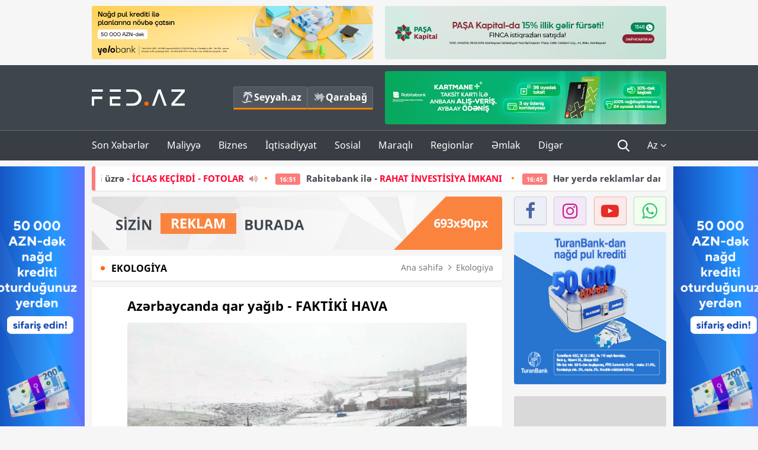

--- FILE ---
content_type: text/html; charset=UTF-8
request_url: https://fed.az/az/ekologiya/sahdaga-qar-yagib-faktiki-hava-135374
body_size: 15663
content:
<!DOCTYPE html>
<html lang="az-AZ">
<head>
    <base href="https://fed.az/" />
<meta charset="UTF-8">
<meta http-equiv="X-UA-Compatible" content="IE=edge">
<meta name="viewport" content="width=device-width, initial-scale=1">

<title>Azərbaycanda qar yağıb - FAKTİKİ HAVA - FED.az</title>
<link rel="shortcut icon" type="image/x-icon" href="https://fed.az/favicon/favicon-16x16.png">
<meta name="yandex-verification" content="c70cde575f689557" />
<meta name="msvalidate.01" content="837341677533DDB1320026F593948501" />
<meta name="author" content="FED.az">
<meta name="description" content="Fed.az (Finance, Economics, Development)"/>
<meta name="abstract" content="Azərbaycanda qar yağıb - FAKTİKİ HAVA - FED.az" />
<meta name="content-language" content="az" />
<meta name="content-language" content="az-AZ" />
<meta name="copyright" content="© 2026 FED.az - Bütün hüquqlar qorunur" />
<meta name="distribution" content="local" />
<meta name="robots" content="index, follow" />
<meta name="contact" content="info@fed.az" />
<meta name="keywords" content="hava, proqnoz"/>
<link rel="canonical" href="https://fed.az/az/ekologiya/sahdaga-qar-yagib-faktiki-hava-135374"/>
<meta property="fb:app_id" content="284574709710935" />
<meta property="og:locale" content="az_AZ" />
<meta property="og:type" content="article" />
<meta property="og:title" content="Azərbaycanda qar yağıb - FAKTİKİ HAVA - FED.az"/>
<meta property="og:description" content="Fed.az (Finance, Economics, Development)"/>
<meta property="og:url" content="https://fed.az/az/ekologiya/sahdaga-qar-yagib-faktiki-hava-135374"/>
<meta property="og:site_name" content="FED.az"/>
<meta property="article:tag" content="hava" />
<meta property="article:tag" content=" proqnoz" />
<meta property="article:section" content="Ekologiya" />
<meta property="article:published_time" content="2022-07-04T11:57:30+04:00" />
<meta property="article:modified_time" content="2022-07-04T12:05:03+04:00" />
<meta property="og:image" content="http://fed.az/upload/news/3452890.jpg"/>
<meta property="og:image:secure_url" content="http://fed.az/upload/news/3452890.jpg"/>
<meta property="og:image:alt" content="Azərbaycanda qar yağıb - FAKTİKİ HAVA - FED.az" />
<meta property="og:image:width" content="690"/>
<meta property="og:image:height" content="462"/>
<meta name="twitter:title" content="Azərbaycanda qar yağıb - FAKTİKİ HAVA - FED.az"/>
<meta name="twitter:description" content="Fed.az (Finance, Economics, Development)"/>
<meta name="twitter:card" content="summary_large_image" />
<meta name="twitter:image" content="http://fed.az/upload/news/3452890.jpg"/>

<link rel="dns-prefetch" href="https://cdnjs.cloudflare.com/"><link rel="dns-prefetch" href="https://ajax.googleapis.com/">
<link rel="apple-touch-icon" sizes="180x180" href="https://fed.az/favicon/apple-touch-icon.png">
<link rel="icon" type="image/png" sizes="32x32" href="https://fed.az/favicon/favicon-32x32.png">
<link rel="icon" type="image/png" sizes="16x16" href="https://fed.az/favicon/favicon-16x16.png">
<link rel="manifest" href="https://fed.az/favicon/site.webmanifest">
<link rel="mask-icon" href="https://fed.az/favicon/safari-pinned-tab.svg" color="#5bbad5">

<meta name="apple-mobile-web-app-title" content="FED.az">
<meta name="application-name" content="Fed.az - iqtisadi, biznes və maliyyə xəbərləri - FED.az">
<meta name="msapplication-TileColor" content="#d50000">
<meta name="theme-color" content="#ffffff">

<meta name="csrf-param" content="_csrf-fedaz">
<meta name="csrf-token" content="DW2LhLhfpJLqJS1AzM5k11-NC3GnD5JZUqts4R9Dd3BkGfHuwBbO-KlRWTWbihXiO-ZdXPR3vzEh5VqUKRUQKQ==">

<link href="/css/bootstrap.min.css" rel="stylesheet">
<link href="https://cdnjs.cloudflare.com/ajax/libs/font-awesome/4.7.0/css/font-awesome.min.css" rel="stylesheet">
<link href="/css/fonts.css" rel="stylesheet">
<link href="/css/style.css?v=345345" rel="stylesheet">
<link href="/css/add.css?v=5607768" rel="stylesheet">
<link href="/custom/css/add-custom.css?v=5467" rel="stylesheet">
<link href="/css/main.css?v=90" rel="stylesheet"></head>
<body>
<div class="top-block container">
    <div class="row">
        <div class="col-sm-6 web">
            <div class="hire-block h90"><a href="https://bit.ly/2V7zxGY" target="_blank" rel="nofollow"><img src="upload/banners/2526974.png" alt="Banner" /></a></div>        </div>
        <div class="col-sm-6 web">
            <div class="hire-block h90"><a href="https://onboarding.pashacapital.az/?utm_source=xeber-saytlari-banner&utm_medium=finca&utm_campaign=istiqraz" target="_blank" rel="nofollow"><img src="upload/banners/3656546.png" alt="Banner" /></a></div>        </div>
    </div>
</div>
<!--
<div class="top-block mobile">
    <div class="hire-block top-hire">
        <a href="#">
            REKLAM
        </a>
    </div>
</div>
--><header>
    <nav class="navbar nav-top navbar-default">
        <div class="container">
            <div class="row d-flex">
                <div class="col-sm-6">
                    <a href="/az" class="navbar-brand">
                        <img src="img/logo.svg" class="img-responsive loqo-veb-version" alt="Fed.az">
                    </a>
                    <div class="add_Block">
                        <a href="http://seyyah.az" target="_blank" class="web">
                            <button type="button" class="btn btn-external">
                                <i class="btn-palm"></i> Seyyah.az
                            </button>
                        </a>
                        <a href="https://fed.az/az/qarabag" target="_blank" class="web">
                            <button type="button" class="btn btn-external">
                                <i class="map"></i> Qarabağ                            </button>
                        </a>
                    </div>
                    <div class="mobile right-menu">
                        <a href="/az" class="navbar-brand logo__mobile">
                            <img src="img/logo.svg" class="img-responsive" alt="Fed.az" />
                        </a>
                        <button type="button" class="search transparent" data-toggle="modal"
                                data-target=".search-modal"></button>
                        <button type="button" class="toggled transparent"></button>
                    </div>
                </div>
                <div class="col-sm-6 web">
    <div class="hire-block h90"><a href="https://www.rabitabank.com/ferdi/kart-sifarisi-kartlar" target="_blank" rel="nofollow"><img src="upload/banners/1857654.png" alt="Banner" /></a></div></div>            </div>
        </div>
    </nav>
    <nav class="navbar nav-bottom navbar-default">
        <div class="container">
            <div class="mobile-menu">
                <ul class="nav navbar-nav"><li class="mobile menu-top">
                            <button type="button" class="transparent close-menu"></button>
                        </li><li class=" "><a href="/az/son-xeberler"  >Son Xəbərlər</a></li><li class="dropdown "><a href="/az/maliyye"  >Maliyyə</a><a href="/az/maliyye" class="dropdown-toggle web" data-toggle="dropdown" role="button" aria-haspopup="true" aria-expanded="false"></a><a class="dropdown-toggle mobile-rek" data-toggle="dropdown"><span class="fa fa-caret-right"></span></a><ul class="dropdown-menu"><li class=" "><a href="/az/fintex"  >FinTex</a></li><li class=" "><a href="/az/bank"  >Bank</a></li><li class=" "><a href="/az/qeyri-bank"  >Qeyri-Bank</a></li><li class=" "><a href="/az/sigorta"  >Sığorta</a></li><li class=" "><a href="/az/birja"  >Birja</a></li><li class=" "><a href="/az/renkinqler"  >Renkinqlər</a></li><li class=" "><a href="/az/telimler"  >Təlimlər</a></li></ul></li><li class="dropdown "><a href="/az/biznes"  >Biznes</a><a href="/az/biznes" class="dropdown-toggle web" data-toggle="dropdown" role="button" aria-haspopup="true" aria-expanded="false"></a><a class="dropdown-toggle mobile-rek" data-toggle="dropdown"><span class="fa fa-caret-right"></span></a><ul class="dropdown-menu"><li class=" "><a href="/az/investisiya"  >İnvestisiya</a></li><li class=" "><a href="/az/insaat-ve-emlak"  >İnşaat və əmlak</a></li><li class=" "><a href="/az/turizm"  >Turizm</a></li><li class=" "><a href="/az/avto"  >Avto</a></li><li class=" "><a href="/az/tenderler"  >Tenderlər</a></li><li class=" "><a href="/az/biznes-teklifler"  >Biznes təkliflər</a></li><li class=" "><a href="/az/vergiler"  >Vergilər</a></li><li class=" "><a href="/az/gomruk"  >Gömrük</a></li></ul></li><li class="dropdown "><a href="/az/iqtisadiyyat"  >İqtisadiyyat</a><a href="/az/iqtisadiyyat" class="dropdown-toggle web" data-toggle="dropdown" role="button" aria-haspopup="true" aria-expanded="false"></a><a class="dropdown-toggle mobile-rek" data-toggle="dropdown"><span class="fa fa-caret-right"></span></a><ul class="dropdown-menu"><li class=" "><a href="/az/senaye"  >Sənaye</a></li><li class=" "><a href="/az/energetika"  >Energetika</a></li><li class=" "><a href="/az/aqrar"  >Aqrar</a></li><li class=" "><a href="/az/neqliyyat"  >Nəqliyyat</a></li><li class=" "><a href="/az/makro"  >Makro</a></li><li class=" "><a href="/az/dovlet"  >Dövlət</a></li><li class=" "><a href="/az/ikt"  >İKT</a></li></ul></li><li class="dropdown "><a href="/az/sosial"  >Sosial</a><a href="/az/sosial" class="dropdown-toggle web" data-toggle="dropdown" role="button" aria-haspopup="true" aria-expanded="false"></a><a class="dropdown-toggle mobile-rek" data-toggle="dropdown"><span class="fa fa-caret-right"></span></a><ul class="dropdown-menu"><li class=" "><a href="/az/hadise"  >Hadisə</a></li><li class=" "><a href="/az/tehsil-ve-elm"  >Təhsil və elm</a></li><li class=" "><a href="/az/saglamliq"  >Sağlamlıq</a></li><li class=" "><a href="/az/idman"  >İdman</a></li><li class=" active"><a href="/az/ekologiya"  >Ekologiya</a></li></ul></li><li class="dropdown "><a href="/az/maraqli"  >Maraqlı</a><a href="/az/maraqli" class="dropdown-toggle web" data-toggle="dropdown" role="button" aria-haspopup="true" aria-expanded="false"></a><a class="dropdown-toggle mobile-rek" data-toggle="dropdown"><span class="fa fa-caret-right"></span></a><ul class="dropdown-menu"><li class=" "><a href="/az/lezzetli-yol-xeritesi"  >Ləzzətli yol xəritəsi</a></li><li class=" "><a href="/az/style"  >Style</a></li><li class=" "><a href="/az/status"  >Status</a></li><li class=" "><a href="/az/startaplar"  >Startaplar</a></li><li class=" "><a href="/az/vakansiyalar"  >Vakansiyalar</a></li><li class=" "><a href="/az/mehkemeler"  >Məhkəmələr</a></li><li class=" "><a href="/az/supermarket"  >Supermarket</a></li></ul></li><li class="dropdown "><a href="/az/regionlar"  >Regionlar</a><a href="/az/regionlar" class="dropdown-toggle web" data-toggle="dropdown" role="button" aria-haspopup="true" aria-expanded="false"></a><a class="dropdown-toggle mobile-rek" data-toggle="dropdown"><span class="fa fa-caret-right"></span></a><ul class="dropdown-menu"><li class=" "><a href="/az/abseron-iqtisadi-rayonu"  >Abşeron iqtisadi rayonu</a></li><li class=" "><a href="/az/aran-iqtisadi-rayonu"  >Aran iqtisadi rayonu</a></li><li class=" "><a href="/az/dagliq-sirvan-iqtisadi-rayonu"  >Dağlıq Şirvan iqtisadi rayonu</a></li><li class=" "><a href="/az/gence-qazax-iqtisadi-rayonu"  >Gəncə-Qazax iqtisadi rayonu</a></li><li class=" "><a href="/az/quba-xacmaz-iqtisadi-rayonu"  >Quba-Xaçmaz iqtisadi rayonu</a></li><li class=" "><a href="/az/lenkeran-iqtisadi-rayonu"  >Lənkəran iqtisadi rayonu</a></li><li class=" "><a href="/az/seki-zaqatala-iqtisadi-rayonu"  >Şəki-Zaqatala iqtisadi rayonu</a></li><li class=" "><a href="/az/yuxari-qarabag-iqtisadi-rayonu"  >Yuxarı Qarabağ iqtisadi rayonu</a></li><li class=" "><a href="/az/kelbecer-lacin-iqtisadi-rayonu"  >Kəlbəcər-Laçın iqtisadi rayonu</a></li><li class=" "><a href="/az/naxcivan-iqtisadi-rayonu"  >Naxçıvan iqtisadi rayonu</a></li></ul></li><li class="dropdown "><a href="/az/xaricde-emlak"  >Əmlak</a><a href="/az/xaricde-emlak" class="dropdown-toggle web" data-toggle="dropdown" role="button" aria-haspopup="true" aria-expanded="false"></a><a class="dropdown-toggle mobile-rek" data-toggle="dropdown"><span class="fa fa-caret-right"></span></a><ul class="dropdown-menu"><li class=" "><a href="/az/menzil-ve-villalar"  >Mənzil və villalar</a></li><li class=" "><a href="/az/kommersiya-obyektleri"  >Kommersiya obyektləri</a></li><li class=" "><a href="/az/torpaq-saheleri"  >Torpaq sahələri</a></li><li class=" "><a href="/az/turizm-obyektleri"  >Turizm obyektləri</a></li></ul></li><li class="dropdown "><a href="/az/diger"  >Digər</a><a href="/az/diger" class="dropdown-toggle web" data-toggle="dropdown" role="button" aria-haspopup="true" aria-expanded="false"></a><a class="dropdown-toggle mobile-rek" data-toggle="dropdown"><span class="fa fa-caret-right"></span></a><ul class="dropdown-menu"><li class=" "><a href="/az/statistika"  >Statistika</a></li><li class=" "><a href="/az/hesabatlar"  >Hesabatlar</a></li><li class=" "><a href="/az/huquq"  >Hüquq</a></li><li class=" "><a href="/az/biznes-tarixi"  >Biznes tarixi</a></li><li class=" "><a href="/az/kitabxana"  >Kitabxana</a></li><li class=" "><a href="/az/agili-sermaye"  >Ağılı sərmayə</a></li><li class=" "><a href="/az/qarabag"  >Qarabağ</a></li><li class=" "><a href="/az/boya-istehsalcilari"  >Boya istehsalçıları</a></li><li class=" "><a href="/az/mebel-istehsalcilari"  >Mebel istehsalçıları</a></li></ul></li></ul>            </div>
            <ul class="nav navbar-nav navbar-right">
                <ul class="social-icons mobile-rek social-icon__left">
                    <!-- <li>
                        <a href="az/arxiv">
                            <button type="button" class="btn btn-external newsArchive">
                                Xəbər arxivi <i class="fa fa-newspaper-o" aria-hidden="true"></i>
                            </button>
                        </a>
                        <a href="http://seyyah.az/" target="_blank">
                            <button type="button" class="btn btn-external newsArchive">
                                Seyyah.az <i class="btn-palm"></i>
                            </button>
                        </a>
                        <a href="https://fed.az/az/qarabag" target="_blank">
                            <button type="button" class="btn btn-external">
                                Qarabağ <i class="map"></i>
                            </button>
                        </a>
                    </li> -->
                    <li>
                        <a href="https://www.facebook.com/share/1FL4MfxJr6/" target="_blank" rel="nofollow" class="social-icon__block fb">
                            <i class="fa fa-facebook"></i>
                        </a> 
                    </li>
                    <li>
                        <a href="https://www.instagram.com/fed.az/" target="_blank" rel="nofollow" class="social-icon__block ig">
                            <i class="fa fa-instagram"></i>
                        </a> 
                    </li>
                    <li>
                        <a href="https://www.youtube.com/@fedazbusiness-financeporta5552" target="_blank" rel="nofollow" class="social-icon__block yt">
                            <i class="fa fa-youtube"></i>
                        </a> 
                    </li>
                    <li>
                        <a href="https://wa.me/+994702410010" target="_blank" rel="nofollow" class="social-icon__block wp">
                            <i class="fa fa-whatsapp"></i>
                        </a> 
                    </li>
                </ul>
                <li class="web">
                    <button type="button" class="search transparent" data-toggle="modal" data-target=".search-modal"></button>
                </li>
                <li class="dropdown lang">
                    <a href="javascript:void(0)" class="dropdown-toggle" data-toggle="dropdown" role="button" aria-haspopup="true" aria-expanded="true">Az <i class="fa fa-angle-down"></i></a>
                    <ul class="dropdown-menu">
                        <li><a href="javascript:void(0)" class="multilanguage-set " hreflang="az" data-language="1">Az</a></li><li><a href="javascript:void(0)" class="multilanguage-set " hreflang="ru" data-language="2">Ru</a></li>                    </ul>
                </li>
            </ul>
        </div>
    </nav>
</header>
<section class="content category">
    <div class="container banner_rel">

        <div class="row hidden__web">
    <div class="col-md-12 col-sm-12">
        <div class="marquee-news-wrap news-sticky-box">
            <div class="marquee-news">
                <a href="az/iqtisadiyyat/bas-nazir-eli-esedov-is-adamlarinin-problemleri-uzre-i̇clas-keci̇rdi̇-fotolar-250728"><span class="marquee-news_time">19:06</span>Baş nazir Əli Əsədov iş adamlarının problemləri üzrə -<span class="style-red"> İCLAS KEÇİRDİ - FOTOLAR</span> <i class="fa fa-volume-up" aria-hidden="true"></i></a><a href="az/bank/rabitebank-ile-rahat-i̇nvesti̇si̇ya-i̇mkani-250715"><span class="marquee-news_time">16:51</span>Rabitəbank ilə - <span class="style-red">RAHAT İNVESTİSİYA İMKANI</span> </a><a href="az/biznes/her-yerde-reklamlar-danisir-amma-musteri̇ler-esi̇tmi̇r-250716"><span class="marquee-news_time">16:45</span>Hər yerdə reklamlar danışır, amma - <span class="style-red">MÜŞTƏRİLƏR EŞİTMİR</span> </a><a href="az/dovlet/semkirde-oten-ilin-yekunlarina-hesr-olunmus-genis-hesabat-tedbiri-kecirlib-fotolar-250672"><span class="marquee-news_time">11:56</span>Şəmkirdə ötən ilin yekunlarına həsr olunmuş geniş hesabat tədbiri keçirilib - <span class="style-red">FOTOLAR</span> </a><a href="az/maliyye/milli-valyutada-qorunan-emanetler-uzre-illik-faiz-derecesinin-yuxari-heddinin-yeni-metodologiya-esasinda-mueyyen-edilib-250659"><span class="marquee-news_time">11:10</span>Əmanətlərin sığortalanması faizi yeni metodologiya ilə - <span class="style-red">TƏSDİQ EDİLƏCƏK</span> </a><a href="az/bank/yelo-bank-in-desteyi-ile-mastercard-in-quotcustomer-tech-conference-2026quot-tedbiri-kecirilib-250649"><span class="marquee-news_time">09:50</span>Yelo Bank-ın dəstəyi ilə Mastercard-ın "Customer Tech Conference 2026"  -<span class="style-red"> TƏDBİRİ KEÇİRİLİB</span> </a><a href="az/dovlet/azerbaycan-erazisi-i̇rana-qarsi-istifade-edilmeyecek-resmi̇-250644"><span class="marquee-news_time">09:30</span>Azərbaycan ərazisi İrana qarşı istifadə edilməyəcək - <span class="style-red">RƏSMİ</span> </a><a href="az/qeyri-bank/agir-telebler-yoxsa-reqabet-azerbaycanda-bokt-lar-niye-baglanir-musahi̇be-250633"><span class="marquee-news_time">18:55</span>Ağır tələblər, yoxsa rəqabət - Azərbaycanda BOKT-lar niyə bağlanır? –<span class="style-red"> MÜSAHİBƏ</span> </a><a href="az/bank/abb-den-genc-sahmatci-xaqan-ehmede-destek-250599"><span class="marquee-news_time">14:42</span>ABB-dən gənc şahmatçı Xaqan Əhmədə - <span class="style-red">DƏSTƏK!</span> </a><a href="az/tenderler/azerbaycanda-elektron-satinalma-hesabina-budceye-qenaet-41-e-yaxin-artib-250533"><span class="marquee-news_time">18:27</span>Azərbaycanda elektron satınalma hesabına büdcəyə - <span class="style-red">800 MİLYON QƏNAƏT EDİLİB</span> </a>            </div>
        </div>				
    </div>
</div>

        <div class="row hidden__mobile">
    <div class="col-md-12 col-sm-12">
        <div class="marquee-news-wrap ">
            <div class="marquee-news">
                <a href="az/iqtisadiyyat/bas-nazir-eli-esedov-is-adamlarinin-problemleri-uzre-i̇clas-keci̇rdi̇-fotolar-250728"><span class="marquee-news_time">19:06</span>Baş nazir Əli Əsədov iş adamlarının problemləri üzrə -<span class="style-red"> İCLAS KEÇİRDİ - FOTOLAR</span> <i class="fa fa-volume-up" aria-hidden="true"></i></a><a href="az/bank/rabitebank-ile-rahat-i̇nvesti̇si̇ya-i̇mkani-250715"><span class="marquee-news_time">16:51</span>Rabitəbank ilə - <span class="style-red">RAHAT İNVESTİSİYA İMKANI</span> </a><a href="az/biznes/her-yerde-reklamlar-danisir-amma-musteri̇ler-esi̇tmi̇r-250716"><span class="marquee-news_time">16:45</span>Hər yerdə reklamlar danışır, amma - <span class="style-red">MÜŞTƏRİLƏR EŞİTMİR</span> </a><a href="az/dovlet/semkirde-oten-ilin-yekunlarina-hesr-olunmus-genis-hesabat-tedbiri-kecirlib-fotolar-250672"><span class="marquee-news_time">11:56</span>Şəmkirdə ötən ilin yekunlarına həsr olunmuş geniş hesabat tədbiri keçirilib - <span class="style-red">FOTOLAR</span> </a><a href="az/maliyye/milli-valyutada-qorunan-emanetler-uzre-illik-faiz-derecesinin-yuxari-heddinin-yeni-metodologiya-esasinda-mueyyen-edilib-250659"><span class="marquee-news_time">11:10</span>Əmanətlərin sığortalanması faizi yeni metodologiya ilə - <span class="style-red">TƏSDİQ EDİLƏCƏK</span> </a><a href="az/bank/yelo-bank-in-desteyi-ile-mastercard-in-quotcustomer-tech-conference-2026quot-tedbiri-kecirilib-250649"><span class="marquee-news_time">09:50</span>Yelo Bank-ın dəstəyi ilə Mastercard-ın "Customer Tech Conference 2026"  -<span class="style-red"> TƏDBİRİ KEÇİRİLİB</span> </a><a href="az/dovlet/azerbaycan-erazisi-i̇rana-qarsi-istifade-edilmeyecek-resmi̇-250644"><span class="marquee-news_time">09:30</span>Azərbaycan ərazisi İrana qarşı istifadə edilməyəcək - <span class="style-red">RƏSMİ</span> </a><a href="az/qeyri-bank/agir-telebler-yoxsa-reqabet-azerbaycanda-bokt-lar-niye-baglanir-musahi̇be-250633"><span class="marquee-news_time">18:55</span>Ağır tələblər, yoxsa rəqabət - Azərbaycanda BOKT-lar niyə bağlanır? –<span class="style-red"> MÜSAHİBƏ</span> </a><a href="az/bank/abb-den-genc-sahmatci-xaqan-ehmede-destek-250599"><span class="marquee-news_time">14:42</span>ABB-dən gənc şahmatçı Xaqan Əhmədə - <span class="style-red">DƏSTƏK!</span> </a><a href="az/tenderler/azerbaycanda-elektron-satinalma-hesabina-budceye-qenaet-41-e-yaxin-artib-250533"><span class="marquee-news_time">18:27</span>Azərbaycanda elektron satınalma hesabına büdcəyə - <span class="style-red">800 MİLYON QƏNAƏT EDİLİB</span> </a>            </div>
        </div>				
    </div>
</div>

        <style>
    .advaid-cls {min-width: 160px; max-height: 600px; };
</style>
<div>
    <div class="aside_banner_left">
        <div class="b-l"><iframe src="https://fed.az/banners/abb/2/160x600/index.html" scrolling="no" width="100%" height="600" loading="lazy"></iframe></div>    </div>
    <div class="aside_banner_right">
        <div class="b-r"><iframe src="https://fed.az/banners/abb/2/160x600/index.html" scrolling="no" width="100%" height="600" loading="lazy"></iframe></div>    </div>
</div>
        <div class="row relative">
            <div class="col-sm-9 left-side">
                <div class="hire-block web-rek">
            <a href="https://fed.az/az/elaqe" target="_blank" rel="nofollow">
                <img src="banners/_default/693x90.jpg" alt="Banner" />
            </a>
        </div><div class="mobile-rek"><div class="bg-gray"><div class="hire-block"><a href="https://ziraatbank.az/az/bankkart-prestij-credit?utm_source=xebersayti&utm_medium=fed.az&utm_campaign=BankkartPrestij" target="_blank" rel="nofollow"><img src="upload/banners/4031119.png" alt="Banner" /></a></div></div></div>                <div class="block head inner-news-breadcrumbs-box">
                    <h4>Ekologiya</h4>
<ol class="breadcrumb web">
    <li><a href="/">Ana səhifə</a></li>
    <li><a href="az/ekologiya"><i class="fa fa-angle-right" aria-hidden="true"></i>Ekologiya</a></li></ol>
<ol class="breadcrumb mobile">
    <li class="active"><i class="fa fa-home"></i>Ekologiya</li>
</ol>                </div>
                <div class="block all-inner">
                                        <article class="news-inner" itemscope="" itemtype="https://schema.org/NewsArticle">
                        <meta itemprop="isPartOf" content="news" />
<meta itemprop="articleSection" content="Ekologiya" />
<meta itemprop="dateCreated" content="2022-07-04T11:57:30+04:00" /><meta itemprop="datePublished" content="2022-07-04T11:57:30+04:00" /><meta itemprop="dateModified" content="2022-07-04T12:05:03+04:00" /><meta itemprop="url" content="https://fed.az/az/ekologiya/sahdaga-qar-yagib-faktiki-hava-135374" />
<meta itemprop="mainEntityOfPage" content="https://fed.az/az/ekologiya/sahdaga-qar-yagib-faktiki-hava-135374" />
<meta itemprop="author" content="FED.az" />
<meta itemprop="headline" content="Azərbaycanda qar yağıb - FAKTİKİ HAVA" />
<meta itemprop="keywords" content="hava, proqnoz" />
<meta itemprop="image" content="http://fed.az/upload/news/3452890.jpg" />
<meta itemprop="thumbnailUrl" content="http://fed.az/upload/news/small/3452890.jpg" />
<div class="add_data" itemscope itemprop="publisher" itemtype="https://schema.org/Organization">
    <div itemprop="logo" itemscope itemtype="https://schema.org/ImageObject">
        <meta itemprop="url" content="https://fed.az/img/fed.az.png">
        <meta itemprop="name" content="FED.az">
    </div>
    <meta itemprop="name" content="FED.az">
</div>
                        <h3 class="news-head">Azərbaycanda qar yağıb - FAKTİKİ HAVA</h3>
                        <div class="news-image block-news in_news_block">
                            <img src="upload/news/3452890.jpg" class="img-responsive" alt="Azərbaycanda qar yağıb - FAKTİKİ HAVA | FED.az">
                            <!--
                            <div class="overlay">
                            </div>
                            -->
                            <!--
                            <div class="news-detail">
                                <span class="time"><i class="fa fa-clock-o"></i>11:55</span>
                                <span class="time date"><i class="fa fa-calendar"></i>4 İyul 2022</span>
                            </div>
                            -->
                        </div>
                        <div class="news-detail">
                            <span class="time"><i class="fa fa-clock-o"></i>11:55</span>
                            <span class="time date"><i class="fa fa-calendar"></i>4 İyul 2022</span>
                        </div>

                                                                            
                        <div class="news-text" itemprop="articleBody"><p><span style="text-indent:18px">&quot;Hazırda paytaxtda havanın orta temperaturu iqlim normasından aşağıdır. Şahdağda isə havanın temperaturu 0 dərəcə qeydə alınıb, nəticədə yağıntı qara ke&ccedil;ib, hətta 1 sm-lik qar &ouml;rt&uuml;y&uuml; əmələ gəlib&quot;.</span></p>

<p><span style="text-indent:18px"><a href="https://fed.az/az">FED.az</a> xəbər verir ki, bunu Milli Hidrometeorologiya Xidmətinin rəisi Umayra Tağıyeva bildirib.</span></p>

<p><span style="text-indent:18px">O qeyd edib ki, bu nadir hadisə olsa da, lakin 2019-cu ildə iyulun 1-də də Şahdağda analoji proses baş vermişdi: &ldquo;Həm iyun ayında baş verən rekord sel-daşqın hadisələri, həm iyulun əvvəlində qeydə alınan proseslər iqlim dəyişmələrinin təzadlarının kəskinləşməsini, anomal atmosfer hadisələrinin artmasını n&ouml;vbəti dəfə g&ouml;stərir&rdquo;.</span></p>

<p><span style="text-indent:18px">Xidmət rəisi qeyd edib ki, əvvəlcədən xəbər verildiyi kimi, soyuq atmosfer cəbhəsi əsasən şimal və qərb rayonlarında intensiv və g&uuml;cl&uuml; yağıntılara səbəb olub: &ldquo;Belə ki, B&ouml;y&uuml;k Qafqazın bəzi yerlərində g&uuml;cl&uuml; leysan olub, cəmi 12 saat ərzində d&uuml;şən yağıntının miqdarı Balakəndə 83 mm (aylıq normanın 108 faizi), Zaqatalada 80 mm (aylıq normanın 104 faizi) təşkil edib. Nəticədə səhər saatlarında Zaqatala rayonunun Tala&ccedil;ay, Qımır, Qımırbazar kəndlərindən sel ke&ccedil;ib&rdquo;.</span></p>
</div>
                                                    
                                                    
                    </article>
                    <div class="hire-block web-rek">
            <a href="https://fed.az/az/elaqe" target="_blank" rel="nofollow">
                <img src="banners/_default/693x90.jpg" alt="Banner" />
            </a>
        </div><div class="mobile-rek"><div class="bg-gray"><div class="hire-block">            <!-- fed.az_300x250/300x250 -->
            <script async src="//code.ainsyndication.com/v2/js/slot.js?30082023"></script>
            <ins class="ainsyndication" style="display:block; width: 300px; height: 250px;" data-ad-slot="10898"></ins>
            <!-- fed.az_300x250/300x250 --></div></div></div><div class="mobile-rek"><div class="bg-gray"><div class="hire-block"><a href="https://ziraatbank.az/az/bankkart-prestij-credit?utm_source=xebersayti&utm_medium=fed.az&utm_campaign=BankkartPrestij" target="_blank" rel="nofollow"><img src="upload/banners/1072754.png" alt="Banner" /></a></div></div></div>                    <div class="text-center"><ul class="hashtag"><li><a href="az/axtar?key=hava">hava</a></li><li><a href="az/axtar?key= proqnoz"> proqnoz</a></li></ul></div>                    <div class="share">
                        <span class="share-but"><i class="fa fa-share-alt"></i>Paylaş</span>
                        <div class="social">
                            <ul>
                                <li><a href="https://www.facebook.com/share.php?u=https://fed.az/az/ekologiya/sahdaga-qar-yagib-faktiki-hava-135374" onclick="javascript:window.open(this.href,'', 'menubar=no,toolbar=no,resizable=yes,scrollbars=yes,height=600,width=600');return false;"><i class="fa fa-facebook"></i></a></li>
                                <li><a href="whatsapp://send?text=https://fed.az/az/ekologiya/sahdaga-qar-yagib-faktiki-hava-135374" data-action="share/whatsapp/share" class="whatsapp whatsapp_button_color"><i class="fa fa-whatsapp"></i></a></li>
                                <li><a href="/cdn-cgi/l/email-protection#[base64]" class="gmail"><i class="fa fa-envelope-o"></i></a></li>
                            </ul>
                        </div>
                    </div>
                </div>
                <div class="block head">
                    <h4>Digər xəbərlər</h4>
                </div>
                <div class="row">
                    <div class="col-xs-12">
                        <div class="row news-list">
                            <div class="col-md-4 col-sm-4 col-xs-12">
    <div class="news">
        <a href="az/ekologiya/bezi-yerlerde-kulek-guclenecek-xeberdarliq-250707" target="_blank">
            <div class="block-news">
                                <div class="overlay">
                    <img src="upload/news/small/449454.jpg" alt="Bəzi yerlərdə külək güclənəcək - XƏBƏRDARLIQ" class="img-responsive">
                </div>
                <div class="news-detail">
                    <span class="category-name"><i class="fa fa-th-large"></i>Ekologiya</span>
                    <span class="time date"><i class="fa fa-calendar"></i>30 Yan 2026</span>
                </div>
            </div>
            <div class="heading">
                <h5>
                    Bəzi yerlərdə külək güclənəcək - XƏBƏRDARLIQ                </h5>
            </div>
        </a>
    </div>
</div>
<div class="col-md-4 col-sm-4 col-xs-12">
    <div class="news">
        <a href="az/ekologiya/fevralda-havanin-temperaturu-iqlim-normasina-yaxin-olacaq-ayliq-proqnoz-250699" target="_blank">
            <div class="block-news">
                                <div class="overlay">
                    <img src="upload/news/small/1873697.jpg" alt="Fevralda havanın temperaturu iqlim normasına yaxın olacaq - AYLIQ PROQNOZ" class="img-responsive">
                </div>
                <div class="news-detail">
                    <span class="category-name"><i class="fa fa-th-large"></i>Ekologiya</span>
                    <span class="time date"><i class="fa fa-calendar"></i>30 Yan 2026</span>
                </div>
            </div>
            <div class="heading">
                <h5>
                    Fevralda havanın temperaturu iqlim normasına yaxın olacaq - AYLIQ PROQNOZ                </h5>
            </div>
        </a>
    </div>
</div>
<div class="col-md-4 col-sm-4 col-xs-12">
    <div class="news">
        <a href="az/ekologiya/yanvarin-son-senbe-gununun-hava-proqnozu-250679" target="_blank">
            <div class="block-news">
                                <div class="overlay">
                    <img src="upload/news/small/4767199.jpg" alt="Yanvarın son şənbə gününün - HAVA PROQNOZU" class="img-responsive">
                </div>
                <div class="news-detail">
                    <span class="category-name"><i class="fa fa-th-large"></i>Ekologiya</span>
                    <span class="time date"><i class="fa fa-calendar"></i>30 Yan 2026</span>
                </div>
            </div>
            <div class="heading">
                <h5>
                    Yanvarın son şənbə gününün - HAVA PROQNOZU                </h5>
            </div>
        </a>
    </div>
</div>
<div style="clear:both"></div><div class="col-md-4 col-sm-4 col-xs-12">
    <div class="news">
        <a href="az/ekologiya/azerbaycanda-ov-movsumunun-muddeti-uzadilib-250671" target="_blank">
            <div class="block-news">
                                <div class="overlay">
                    <img src="upload/news/small/4321706.jpg" alt="Azərbaycanda ov mövsümünün müddəti uzadılıb" class="img-responsive">
                </div>
                <div class="news-detail">
                    <span class="category-name"><i class="fa fa-th-large"></i>Ekologiya</span>
                    <span class="time date"><i class="fa fa-calendar"></i>30 Yan 2026</span>
                </div>
            </div>
            <div class="heading">
                <h5>
                    Azərbaycanda ov mövsümünün müddəti uzadılıb                </h5>
            </div>
        </a>
    </div>
</div>
<div class="col-md-4 col-sm-4 col-xs-12">
    <div class="news">
        <a href="az/ekologiya/lenkeranda-geri-cekilen-xezer-denizinde-neheng-beton-bunovreler-uze-cixib-250612" target="_blank">
            <div class="block-news">
                                <div class="overlay">
                    <img src="upload/news/small/4826722.jpg" alt="Lənkəranda geri çəkilən Xəzər dənizində nəhəng beton bünövrələr üzə çıxıb" class="img-responsive">
                </div>
                <div class="news-detail">
                    <span class="category-name"><i class="fa fa-th-large"></i>Ekologiya</span>
                    <span class="time date"><i class="fa fa-calendar"></i>29 Yan 2026</span>
                </div>
            </div>
            <div class="heading">
                <h5>
                    Lənkəranda geri çəkilən Xəzər dənizində nəhəng beton bünövrələr üzə çıxıb                </h5>
            </div>
        </a>
    </div>
</div>
<div class="col-md-4 col-sm-4 col-xs-12">
    <div class="news">
        <a href="az/ekologiya/sabahin-hava-proqnozu-aciqlandi-250594" target="_blank">
            <div class="block-news">
                                <div class="overlay">
                    <img src="upload/news/small/2263133.jpg" alt="Sabahın hava proqnozu - AÇIQLANDI" class="img-responsive">
                </div>
                <div class="news-detail">
                    <span class="category-name"><i class="fa fa-th-large"></i>Ekologiya</span>
                    <span class="time date"><i class="fa fa-calendar"></i>29 Yan 2026</span>
                </div>
            </div>
            <div class="heading">
                <h5>
                    Sabahın hava proqnozu - AÇIQLANDI                </h5>
            </div>
        </a>
    </div>
</div>
<div style="clear:both"></div><div class="col-md-4 col-sm-4 col-xs-12">
    <div class="news">
        <a href="az/ekologiya/bakida-yaginti-intensivlesecek-xeberdarliq-250525" target="_blank">
            <div class="block-news">
                                <div class="overlay">
                    <img src="upload/news/small/458641.jpg" alt="Bakıda intensiv yağış yağacaq - XƏBƏRDARLIQ" class="img-responsive">
                </div>
                <div class="news-detail">
                    <span class="category-name"><i class="fa fa-th-large"></i>Ekologiya</span>
                    <span class="time date"><i class="fa fa-calendar"></i>28 Yan 2026</span>
                </div>
            </div>
            <div class="heading">
                <h5>
                     Bakıda intensiv yağış yağacaq - XƏBƏRDARLIQ                </h5>
            </div>
        </a>
    </div>
</div>
<div class="col-md-4 col-sm-4 col-xs-12">
    <div class="news">
        <a href="az/ekologiya/yagis-yagacaq-sabahin-hava-proqnozu-250493" target="_blank">
            <div class="block-news">
                                <div class="overlay">
                    <img src="upload/news/small/4343283.jpg" alt="Yağış yağacaq - SABAHIN HAVA PROQNOZU" class="img-responsive">
                </div>
                <div class="news-detail">
                    <span class="category-name"><i class="fa fa-th-large"></i>Ekologiya</span>
                    <span class="time date"><i class="fa fa-calendar"></i>28 Yan 2026</span>
                </div>
            </div>
            <div class="heading">
                <h5>
                    Yağış yağacaq - SABAHIN HAVA PROQNOZU                </h5>
            </div>
        </a>
    </div>
</div>
<div class="col-md-4 col-sm-4 col-xs-12">
    <div class="news">
        <a href="az/ekologiya/hokumet-xezerdeki-ekoloji-veziyyetden-narahatdir-nazirler-kabinetinde-iclas-fotolar-250421" target="_blank">
            <div class="block-news">
                                <div class="overlay">
                    <img src="upload/news/small/2628215.jpg" alt="Xəzərdəki köhnə neft quyuları və estakadalar – LƏĞV EDİLƏCƏK – ƏLİ ƏSƏDOV İCLAS KEÇİRDİ - FOTOLAR" class="img-responsive">
                </div>
                <div class="news-detail">
                    <span class="category-name"><i class="fa fa-th-large"></i>Ekologiya</span>
                    <span class="time date"><i class="fa fa-calendar"></i>27 Yan 2026</span>
                </div>
            </div>
            <div class="heading">
                <h5>
                    Xəzərdəki köhnə neft quyuları və estakadalar – <span class="style-red">LƏĞV EDİLƏCƏK – ƏLİ ƏSƏDOV İCLAS KEÇİRDİ - FOTOLAR</span>                 </h5>
            </div>
        </a>
    </div>
</div>
<div style="clear:both"></div><div class="col-md-4 col-sm-4 col-xs-12">
    <div class="news">
        <a href="az/ekologiya/bezi-rayonlarda-guclu-kulek-esecek-qar-yagacaq-xeberdarliq-250415" target="_blank">
            <div class="block-news">
                                <div class="overlay">
                    <img src="upload/news/small/2704940.jpg" alt="Bəzi rayonlarda güclü külək əsəcək,  intensiv qar yağacaq - XƏBƏRDARLIQ" class="img-responsive">
                </div>
                <div class="news-detail">
                    <span class="category-name"><i class="fa fa-th-large"></i>Ekologiya</span>
                    <span class="time date"><i class="fa fa-calendar"></i>27 Yan 2026</span>
                </div>
            </div>
            <div class="heading">
                <h5>
                    Bəzi rayonlarda güclü külək əsəcək,  intensiv qar yağacaq - XƏBƏRDARLIQ                </h5>
            </div>
        </a>
    </div>
</div>
<div class="col-md-4 col-sm-4 col-xs-12">
    <div class="news">
        <a href="az/ekologiya/bakida-yagis-yagacaq-sabahin-hava-proqnozu-250383" target="_blank">
            <div class="block-news">
                                <div class="overlay">
                    <img src="upload/news/small/1242337.jpg" alt="Bakıda yağış yağacaq - SABAHIN HAVA PROQNOZU" class="img-responsive">
                </div>
                <div class="news-detail">
                    <span class="category-name"><i class="fa fa-th-large"></i>Ekologiya</span>
                    <span class="time date"><i class="fa fa-calendar"></i>27 Yan 2026</span>
                </div>
            </div>
            <div class="heading">
                <h5>
                    Bakıda yağış yağacaq - SABAHIN HAVA PROQNOZU                </h5>
            </div>
        </a>
    </div>
</div>
<div class="col-md-4 col-sm-4 col-xs-12">
    <div class="news">
        <a href="az/ekologiya/ermenistan-azerbaycanin-cop17-de-istiraki-ucun-tezlikle-resmi-devet-gonderecek-250331" target="_blank">
            <div class="block-news">
                                <div class="overlay">
                    <img src="upload/news/small/4145158.jpg" alt="Ermənistan Azərbaycanın COP17-də iştirakı üçün tezliklə rəsmi dəvət göndərəcək" class="img-responsive">
                </div>
                <div class="news-detail">
                    <span class="category-name"><i class="fa fa-th-large"></i>Ekologiya</span>
                    <span class="time date"><i class="fa fa-calendar"></i>26 Yan 2026</span>
                </div>
            </div>
            <div class="heading">
                <h5>
                    Ermənistan Azərbaycanın COP17-də iştirakı üçün tezliklə rəsmi dəvət göndərəcək                </h5>
            </div>
        </a>
    </div>
</div>
<div style="clear:both"></div>                        </div>
                    </div>
                </div>
            </div>
            <div class="col-md-3 col-sm-12 col-xs-12 right-side right-block">
                
<div>
    <ul class="social-links">
        <li><a href="https://www.facebook.com/share/1FL4MfxJr6/" target="_blank" rel="nofollow" class="fb"><i class="fa fa-facebook"></i></a></li>
        <li><a href="https://www.instagram.com/fed.az/" target="_blank" rel="nofollow" class="instagram"><i class="fa fa-instagram"></i></a></li>
        <li><a href="https://www.youtube.com/@fedazbusiness-financeporta5552" target="_blank" rel="nofollow" class="youtube-play"><i class="fa fa-youtube-play"></i></a></li>
        <li><a href="https://wa.me/+994702410010" target="_blank" rel="nofollow" class="whatsapp"><i class="fa fa-whatsapp"></i></a></li>
    </ul>
</div>

<div class="hire-block web mt0"><a href="https://tnb.az/fed-ik" target="_blank" rel="nofollow"><img src="upload/banners/3701806.jpg" alt="Banner" /></a></div><div class="hire-block web mt0"><iframe src="https://fed.az/banners/invest_az/257x257/index.html" scrolling="no" width="100%" height="257" loading="lazy"></iframe></div><div class="hire-block web mt0"><a href="https://ziraatbank.az/az/bankkart-prestij-credit?utm_source=xebersayti&utm_medium=fed.az&utm_campaign=BankkartPrestij" target="_blank" rel="nofollow"><img src="upload/banners/1486074.png" alt="Banner" /></a></div><div class="hire-block web mt0"><a href="https://www.xalqbank.az/az/ferdi/kampaniyalar/xalqkart-la-qatar-airways-aviabiletleri-alisinda-10-kesbek-qazanin-az?utm_source=fed&utm_medium=banner&utm_campaign=qatar+airways+kesbek" target="_blank" rel="nofollow"><img src="upload/banners/819672.jpg" alt="Banner" /></a></div><div class="hire-block web mt0"><a href="https://www.bankrespublika.az/pages/qizil-secim-lotereyasi" target="_blank" rel="nofollow"><img src="upload/banners/1385645.jpg" alt="Banner" /></a></div><div class="hire-block web mt0"><iframe src="/banners/meqa/1/260x260/260x260.html" scrolling="no" width="100%" height="257" loading="lazy"></iframe></div><div class="hire-block web mt0"><iframe src="https://fed.az/banners/penguin/257x257/index__.html" scrolling="no" width="100%" height="257" loading="lazy"></iframe></div><div class="hire-block web mt0"><a href="https://finexkredit.az/" target="_blank" rel="nofollow"><img src="upload/banners/1699101.jpg" alt="Banner" /></a></div><div class="hire-block web mt0"><a href="https://a-group.az/az/auto-insurance/?section=personal" target="_blank" rel="nofollow"><img src="upload/banners/2253734.jpg" alt="Banner" /></a></div><div class="hire-block web mt0"><a href="https://tudors.az" target="_blank" rel="nofollow"><img src="upload/banners/375822.jpg" alt="Banner" /></a></div>
<div class="widget block  web">
	<div class="widget-header">
		<p><a href="az/son-xeberler">XƏBƏR LENTİ</a></p>
	</div>
	<div class="widget-body lent-news">
		<ul>
                                <li>
                        <a href="az/iqtisadiyyat/bas-nazir-eli-esedov-is-adamlarinin-problemleri-uzre-i̇clas-keci̇rdi̇-fotolar-250728" target="_blank">
                            <h5>
                                Baş nazir Əli Əsədov iş adamlarının problemləri üzrə -<span class="style-red"> İCLAS KEÇİRDİ - FOTOLAR</span>                                 <i class="fa fa-volume-up" aria-hidden="true"></i>                            </h5>
                            <div class="news-detail">
                                <span class="time"><i class="fa fa-clock-o"></i>19:06</span>
                                <span class="time date"><i class="fa fa-calendar"></i>30 Yan 2026</span>
                            </div>
                        </a>
                    </li>
                                        <li>
                        <a href="az/turizm/monteneqroya-viza-almaq-qaydalari-aciqlandi-250727" target="_blank">
                            <h5>
                                Monteneqroya viza almaq qaydaları açıqlandı                                                            </h5>
                            <div class="news-detail">
                                <span class="time"><i class="fa fa-clock-o"></i>18:27</span>
                                <span class="time date"><i class="fa fa-calendar"></i>30 Yan 2026</span>
                            </div>
                        </a>
                    </li>
                                        <li>
                        <a href="az/ikt/azerbaycan-bp-ile-suni-intellekt-sahesinde-birge-addimlari-razilasdirib-250726" target="_blank">
                            <h5>
                                Azərbaycan BP ilə süni intellekt sahəsində birgə addımları razılaşdırıb                                                            </h5>
                            <div class="news-detail">
                                <span class="time"><i class="fa fa-clock-o"></i>18:18</span>
                                <span class="time date"><i class="fa fa-calendar"></i>30 Yan 2026</span>
                            </div>
                        </a>
                    </li>
                                        <li>
                        <a href="az/maliyye/merkezi-bank-ve-cinin-odenis-sistemi-arasinda-anlasma-memorandumu-imzalanib-250724" target="_blank">
                            <h5>
                                Mərkəzi Bank və Çinin ödəniş sistemi arasında Anlaşma Memorandumu imzalanıb                                                            </h5>
                            <div class="news-detail">
                                <span class="time"><i class="fa fa-clock-o"></i>18:06</span>
                                <span class="time date"><i class="fa fa-calendar"></i>30 Yan 2026</span>
                            </div>
                        </a>
                    </li>
                                        <li>
                        <a href="az/iqtisadiyyat/i̇qtisadi-suranin-iclasi-kecirilib-250723" target="_blank">
                            <h5>
                                İqtisadi Şurada Böyük Qayıdışa dair I Dövlət Proqramı müzakirə olunub - FOTOLAR                                                            </h5>
                            <div class="news-detail">
                                <span class="time"><i class="fa fa-clock-o"></i>17:39</span>
                                <span class="time date"><i class="fa fa-calendar"></i>30 Yan 2026</span>
                            </div>
                        </a>
                    </li>
                                        <li>
                        <a href="az/maliyye/dollarin-bazar-ertesine-olan-mezennesi-aciqlandi-250722" target="_blank">
                            <h5>
                                Dolların bazar ertəsinə olan məzənnəsi - AÇIQLANDI                                                            </h5>
                            <div class="news-detail">
                                <span class="time"><i class="fa fa-clock-o"></i>17:35</span>
                                <span class="time date"><i class="fa fa-calendar"></i>30 Yan 2026</span>
                            </div>
                        </a>
                    </li>
                                        <li>
                        <a href="az/turizm/azerbaycanda-narazi-turistlerin-sayinin-olkeler-uzre-bolgusu-2025-250721" target="_blank">
                            <h5>
                                Azərbaycanda narazı turistlərin sayının - ÖLKƏLƏR ÜZRƏ BÖLGÜSÜ (2025)                                                            </h5>
                            <div class="news-detail">
                                <span class="time"><i class="fa fa-clock-o"></i>17:29</span>
                                <span class="time date"><i class="fa fa-calendar"></i>30 Yan 2026</span>
                            </div>
                        </a>
                    </li>
                                        <li>
                        <a href="az/vergiler/senaye-ve-texnologiyalar-parklarinin-rezidentleri-ucun-guzestler-rezidentlik-tarixinden-tetbiq-edilir-250720" target="_blank">
                            <h5>
                                Sənaye və texnologiyalar parklarının rezidentləri üçün güzəştlər rezidentlik tarixindən tətbiq edilir                                                            </h5>
                            <div class="news-detail">
                                <span class="time"><i class="fa fa-clock-o"></i>17:28</span>
                                <span class="time date"><i class="fa fa-calendar"></i>30 Yan 2026</span>
                            </div>
                        </a>
                    </li>
                                        <li>
                        <a href="az/turizm/turistler-azerbaycanda-en-cox-neden-narazi-qalirlar-si̇yahi-250719" target="_blank">
                            <h5>
                                Turistlər Azərbaycanda ən çox nədən narazı qalırlar? – SİYAHI                                                            </h5>
                            <div class="news-detail">
                                <span class="time"><i class="fa fa-clock-o"></i>17:27</span>
                                <span class="time date"><i class="fa fa-calendar"></i>30 Yan 2026</span>
                            </div>
                        </a>
                    </li>
                                        <li>
                        <a href="az/sosial/bu-sexsler-esgerliye-gedende-3-500-manat-pul-alacaq-250718" target="_blank">
                            <h5>
                                Bu şəxslər əsgərliyə gedəndə 3 500 manat pul alacaq                                                            </h5>
                            <div class="news-detail">
                                <span class="time"><i class="fa fa-clock-o"></i>17:18</span>
                                <span class="time date"><i class="fa fa-calendar"></i>30 Yan 2026</span>
                            </div>
                        </a>
                    </li>
                                        <li>
                        <a href="az/bank/rabitebank-ile-rahat-i̇nvesti̇si̇ya-i̇mkani-250715" target="_blank">
                            <h5>
                                Rabitəbank ilə - <span class="style-red">RAHAT İNVESTİSİYA İMKANI</span>                                                             </h5>
                            <div class="news-detail">
                                <span class="time"><i class="fa fa-clock-o"></i>16:51</span>
                                <span class="time date"><i class="fa fa-calendar"></i>30 Yan 2026</span>
                            </div>
                        </a>
                    </li>
                                        <li>
                        <a href="az/sigorta/emlakin-yangindan-ve-diger-risklerden-konullu-sigortasi-uzre-daha-az-yigilib-daha-cox-odeni̇li̇b-250717" target="_blank">
                            <h5>
                                Əmlakın yanğından və digər risklərdən könüllü sığortası üzrə daha az yığılıb - DAHA ÇOX ÖDƏNİLİB                                                            </h5>
                            <div class="news-detail">
                                <span class="time"><i class="fa fa-clock-o"></i>16:50</span>
                                <span class="time date"><i class="fa fa-calendar"></i>30 Yan 2026</span>
                            </div>
                        </a>
                    </li>
                                        <li>
                        <a href="az/biznes/her-yerde-reklamlar-danisir-amma-musteri̇ler-esi̇tmi̇r-250716" target="_blank">
                            <h5>
                                Hər yerdə reklamlar danışır, amma - <span class="style-red">MÜŞTƏRİLƏR EŞİTMİR</span>                                                             </h5>
                            <div class="news-detail">
                                <span class="time"><i class="fa fa-clock-o"></i>16:45</span>
                                <span class="time date"><i class="fa fa-calendar"></i>30 Yan 2026</span>
                            </div>
                        </a>
                    </li>
                                        <li>
                        <a href="az/sosial/bir-qrup-sexse-2026-ci-il-gencler-ucun-prezident-mukafatlari-verilib-serencam-si̇yahi-250714" target="_blank">
                            <h5>
                                2026-cı il Gənclər üçün Prezident mükafatları verilib  - SƏRƏNCAM - SİYAHI                                                            </h5>
                            <div class="news-detail">
                                <span class="time"><i class="fa fa-clock-o"></i>16:38</span>
                                <span class="time date"><i class="fa fa-calendar"></i>30 Yan 2026</span>
                            </div>
                        </a>
                    </li>
                                        <li>
                        <a href="az/insaat-ve-emlak/2026-ci-ilin-quotsehersalma-ve-memarliq-i̇liquot-elan-edilmesi-ile-bagli-tedbirler-plani-tesdiqlenib-serencam-250713" target="_blank">
                            <h5>
                                “Şəhərsalma və Memarlıq İli” ilə bağlı Tədbirlər Planı təsdiqlənib - SƏRƏNCAM                                                            </h5>
                            <div class="news-detail">
                                <span class="time"><i class="fa fa-clock-o"></i>16:35</span>
                                <span class="time date"><i class="fa fa-calendar"></i>30 Yan 2026</span>
                            </div>
                        </a>
                    </li>
                                        <li>
                        <a href="az/tenderler/dovlet-qurumu-132-milyon-manata-binalar-ucun-muayine-xidmeti-aldi-250712" target="_blank">
                            <h5>
                                Dövlət qurumu 13,2 milyon manata binalar üçün müayinə xidməti aldı                                                            </h5>
                            <div class="news-detail">
                                <span class="time"><i class="fa fa-clock-o"></i>16:27</span>
                                <span class="time date"><i class="fa fa-calendar"></i>30 Yan 2026</span>
                            </div>
                        </a>
                    </li>
                                        <li>
                        <a href="az/biznes/azergold-qsc-i̇xracatini-35-artirib-250711" target="_blank">
                            <h5>
                                “AzerGold” QSC İxracatını 35% Artırıb                                                            </h5>
                            <div class="news-detail">
                                <span class="time"><i class="fa fa-clock-o"></i>16:24</span>
                                <span class="time date"><i class="fa fa-calendar"></i>30 Yan 2026</span>
                            </div>
                        </a>
                    </li>
                                        <li>
                        <a href="az/huquq/bas-prokurorluqdan-ehaliye-cagiris-250710" target="_blank">
                            <h5>
                                Baş Prokurorluqdan əhaliyə - Çağırış                                                            </h5>
                            <div class="news-detail">
                                <span class="time"><i class="fa fa-clock-o"></i>16:22</span>
                                <span class="time date"><i class="fa fa-calendar"></i>30 Yan 2026</span>
                            </div>
                        </a>
                    </li>
                                        <li>
                        <a href="az/biznes/quotsocar-polymerquot-ixracatini-256-milyon-dollara-catdirib-250709" target="_blank">
                            <h5>
                                "SOCAR Polymer" ixracatını 256 milyon dollara çatdırıb                                                            </h5>
                            <div class="news-detail">
                                <span class="time"><i class="fa fa-clock-o"></i>16:20</span>
                                <span class="time date"><i class="fa fa-calendar"></i>30 Yan 2026</span>
                            </div>
                        </a>
                    </li>
                                        <li>
                        <a href="az/ekologiya/bezi-yerlerde-kulek-guclenecek-xeberdarliq-250707" target="_blank">
                            <h5>
                                Bəzi yerlərdə külək güclənəcək - XƏBƏRDARLIQ                                                            </h5>
                            <div class="news-detail">
                                <span class="time"><i class="fa fa-clock-o"></i>16:18</span>
                                <span class="time date"><i class="fa fa-calendar"></i>30 Yan 2026</span>
                            </div>
                        </a>
                    </li>
                                        <li>
                        <a href="az/sigorta/azerbaycanda-emlak-sigortasi-uzre-odenisler-23-e-yaxin-artib-250708" target="_blank">
                            <h5>
                                Azərbaycanda əmlak sığortası üzrə ödənişlər 23 %-ə yaxın artıb                                                            </h5>
                            <div class="news-detail">
                                <span class="time"><i class="fa fa-clock-o"></i>16:16</span>
                                <span class="time date"><i class="fa fa-calendar"></i>30 Yan 2026</span>
                            </div>
                        </a>
                    </li>
                                        <li>
                        <a href="az/energetika/elektrik-enerjisi-ixraci-keskin-azalib-reqemler-250706" target="_blank">
                            <h5>
                                Elektrik enerjisi ixracı kəskin azalıb - RƏQƏMLƏR                                                            </h5>
                            <div class="news-detail">
                                <span class="time"><i class="fa fa-clock-o"></i>16:04</span>
                                <span class="time date"><i class="fa fa-calendar"></i>30 Yan 2026</span>
                            </div>
                        </a>
                    </li>
                                        <li>
                        <a href="az/biznes/dunyada-bahalasan-qizilin-azerbaycan-bazarindaki-qi̇ymeti̇-vi̇deo-250704" target="_blank">
                            <h5>
                                Dünyada bahalaşan qızılın Azərbaycan bazarındakı - QİYMƏTİ - VİDEO                                                            </h5>
                            <div class="news-detail">
                                <span class="time"><i class="fa fa-clock-o"></i>16:01</span>
                                <span class="time date"><i class="fa fa-calendar"></i>30 Yan 2026</span>
                            </div>
                        </a>
                    </li>
                                        <li>
                        <a href="az/insaat-ve-emlak/bakida-yaxin-iki-ilde-yeni-tikili-menzillerin-qiymetlerinde-hansi-deyisiklikler-gozlenilir-250703" target="_blank">
                            <h5>
                                Bakıda yaxın iki ildə "novostroyka"ların qiymətlərində hansı dəyişikliklər gözlənilir?                                                            </h5>
                            <div class="news-detail">
                                <span class="time"><i class="fa fa-clock-o"></i>15:54</span>
                                <span class="time date"><i class="fa fa-calendar"></i>30 Yan 2026</span>
                            </div>
                        </a>
                    </li>
                                        <li>
                        <a href="az/sigorta/azerbaycanda-heyat-sigortasi-uzre-853-milyon-manat-yigilib-643-milyon-manat-odenilib-250705" target="_blank">
                            <h5>
                                Azərbaycanda həyat sığortası üzrə 853 milyon manat yığılıb 643 milyon manat ödənilib                                                            </h5>
                            <div class="news-detail">
                                <span class="time"><i class="fa fa-clock-o"></i>15:47</span>
                                <span class="time date"><i class="fa fa-calendar"></i>30 Yan 2026</span>
                            </div>
                        </a>
                    </li>
                                        <li>
                        <a href="az/huquq/hansi-cerimelerin-odetdirilmesi-birbasa-emek-haqqina-yonlendirilecek-vi̇deo-250702" target="_blank">
                            <h5>
                                Hansı cərimələrin ödətdirilməsi birbaşa əmək haqqına yönləndiriləcək?- VİDEO                                                            </h5>
                            <div class="news-detail">
                                <span class="time"><i class="fa fa-clock-o"></i>15:37</span>
                                <span class="time date"><i class="fa fa-calendar"></i>30 Yan 2026</span>
                            </div>
                        </a>
                    </li>
                                        <li>
                        <a href="az/biznes/azerbaycanda-20-manat-sermaye-ile-yeni-lombard-si̇rketi̇-yaradilib-250701" target="_blank">
                            <h5>
                                Azərbaycanda 20 manat sərmayə ilə yeni - LOMBARD ŞİRKƏTİ YARADILIB                                                            </h5>
                            <div class="news-detail">
                                <span class="time"><i class="fa fa-clock-o"></i>15:29</span>
                                <span class="time date"><i class="fa fa-calendar"></i>30 Yan 2026</span>
                            </div>
                        </a>
                    </li>
                                        <li>
                        <a href="az/tehsil-ve-elm/bu-ixtisasi-secen-telebeler-700-manata-yaxin-teqaud-ala-biler-250700" target="_blank">
                            <h5>
                                Bu ixtisası seçən tələbələr 700 manata yaxın təqaüd ala bilər                                                            </h5>
                            <div class="news-detail">
                                <span class="time"><i class="fa fa-clock-o"></i>15:24</span>
                                <span class="time date"><i class="fa fa-calendar"></i>30 Yan 2026</span>
                            </div>
                        </a>
                    </li>
                                        <li>
                        <a href="az/supermarket/oten-ay-xarice-9-milyon-dollarliq-alma-ixrac-olunub-250698" target="_blank">
                            <h5>
                                Ötən ay xaricə 9 milyon dollarlıq alma ixrac olunub                                                            </h5>
                            <div class="news-detail">
                                <span class="time"><i class="fa fa-clock-o"></i>15:21</span>
                                <span class="time date"><i class="fa fa-calendar"></i>30 Yan 2026</span>
                            </div>
                        </a>
                    </li>
                                        <li>
                        <a href="az/ekologiya/fevralda-havanin-temperaturu-iqlim-normasina-yaxin-olacaq-ayliq-proqnoz-250699" target="_blank">
                            <h5>
                                Fevralda havanın temperaturu iqlim normasına yaxın olacaq - AYLIQ PROQNOZ                                                            </h5>
                            <div class="news-detail">
                                <span class="time"><i class="fa fa-clock-o"></i>15:19</span>
                                <span class="time date"><i class="fa fa-calendar"></i>30 Yan 2026</span>
                            </div>
                        </a>
                    </li>
                                        <li>
                        <a href="az/biznes/azerbaycanda-daha-bir-lizinq-sirketi-yaradilib-250697" target="_blank">
                            <h5>
                                Azərbaycanda daha bir lizinq şirkəti yaradılıb                                                            </h5>
                            <div class="news-detail">
                                <span class="time"><i class="fa fa-clock-o"></i>15:19</span>
                                <span class="time date"><i class="fa fa-calendar"></i>30 Yan 2026</span>
                            </div>
                        </a>
                    </li>
                                        <li>
                        <a href="az/bank/problemli-biznes-kreditleri-429-milyon-manata-yaxinlasdi-portfeldeki̇-pay-yukseldi̇-250696" target="_blank">
                            <h5>
                                Problemli biznes kreditləri 429 milyon manata yaxınlaşdı - PORTFELDƏKİ PAY YÜKSƏLDİ                                                            </h5>
                            <div class="news-detail">
                                <span class="time"><i class="fa fa-clock-o"></i>15:16</span>
                                <span class="time date"><i class="fa fa-calendar"></i>30 Yan 2026</span>
                            </div>
                        </a>
                    </li>
                                        <li>
                        <a href="az/turizm/63-milyon-917-min-turist-65-milyard-231-milyon-dollar-gelir-250695" target="_blank">
                            <h5>
                                63 milyon 917 min turist, 65 milyard 231 milyon dollar gəlir                                                            </h5>
                            <div class="news-detail">
                                <span class="time"><i class="fa fa-clock-o"></i>15:15</span>
                                <span class="time date"><i class="fa fa-calendar"></i>30 Yan 2026</span>
                            </div>
                        </a>
                    </li>
                                        <li>
                        <a href="az/tenderler/dovlet-qurumu-konullu-tibbi-sigorta-ve-kasko-sigorta-xidmetleri-alir-tender-250694" target="_blank">
                            <h5>
                                Dövlət qurumu könüllü tibbi sığorta və kasko sığorta xidmətləri alır - TENDER                                                            </h5>
                            <div class="news-detail">
                                <span class="time"><i class="fa fa-clock-o"></i>15:14</span>
                                <span class="time date"><i class="fa fa-calendar"></i>30 Yan 2026</span>
                            </div>
                        </a>
                    </li>
                                        <li>
                        <a href="az/tenderler/dovlet-agentliyi-1-160-nefer-ucun-konullu-tibbi-sigorta-xidmeti-alir-detallar-250693" target="_blank">
                            <h5>
                                Dövlət agentliyi 1 160 nəfər üçün könüllü tibbi sığorta xidməti alır - DETALLAR                                                            </h5>
                            <div class="news-detail">
                                <span class="time"><i class="fa fa-clock-o"></i>15:06</span>
                                <span class="time date"><i class="fa fa-calendar"></i>30 Yan 2026</span>
                            </div>
                        </a>
                    </li>
                                        <li>
                        <a href="az/sosial/i̇scinin-esas-ve-ya-elave-is-yerinden-ezamiyyete-gonderilmesi-yeni̇-qayda-250692" target="_blank">
                            <h5>
                                İşçinin əsas və ya əlavə iş yerindən ezamiyyətə göndərilməsi – YENİ QAYDA                                                            </h5>
                            <div class="news-detail">
                                <span class="time"><i class="fa fa-clock-o"></i>15:04</span>
                                <span class="time date"><i class="fa fa-calendar"></i>30 Yan 2026</span>
                            </div>
                        </a>
                    </li>
                                        <li>
                        <a href="az/supermarket/metanol-ixraci-azerbaycana-oten-il-104-milyon-dollardan-cox-valyuta-geti̇ri̇b-250691" target="_blank">
                            <h5>
                                Metanol ixracı Azərbaycana ötən  il 104 milyon dollardan çox - VALYUTA GƏTİRİB                                                            </h5>
                            <div class="news-detail">
                                <span class="time"><i class="fa fa-clock-o"></i>15:00</span>
                                <span class="time date"><i class="fa fa-calendar"></i>30 Yan 2026</span>
                            </div>
                        </a>
                    </li>
                                        <li>
                        <a href="az/biznes/saftali-ixraci-keskin-artib-geli̇rler-111-mi̇lyon-dollari-otub-250690" target="_blank">
                            <h5>
                                Şaftalı ixracı kəskin artıb - GƏLİRLƏR 111 MİLYON DOLLARI ÖTÜB                                                            </h5>
                            <div class="news-detail">
                                <span class="time"><i class="fa fa-clock-o"></i>14:56</span>
                                <span class="time date"><i class="fa fa-calendar"></i>30 Yan 2026</span>
                            </div>
                        </a>
                    </li>
                                        <li>
                        <a href="az/vergiler/naxcivanda-sahibkarlara-vergi-ve-sosial-sigorta-guzestleri-barede-melumat-verilib-250689" target="_blank">
                            <h5>
                                Naxçıvanda sahibkarlara vergi və sosial sığorta güzəştləri barədə məlumat verilib                                                            </h5>
                            <div class="news-detail">
                                <span class="time"><i class="fa fa-clock-o"></i>14:52</span>
                                <span class="time date"><i class="fa fa-calendar"></i>30 Yan 2026</span>
                            </div>
                        </a>
                    </li>
                                        <li>
                        <a href="az/ikt/nar-ve-dovlet-mesgulluq-agentliyi-anlasma-memorandumu-imzaladi-fotolar-250687" target="_blank">
                            <h5>
                                “Nar” və Dövlət Məşğulluq Agentliyi Anlaşma Memorandumu imzaladı - FOTOLAR                                                            </h5>
                            <div class="news-detail">
                                <span class="time"><i class="fa fa-clock-o"></i>14:36</span>
                                <span class="time date"><i class="fa fa-calendar"></i>30 Yan 2026</span>
                            </div>
                        </a>
                    </li>
                                        <li>
                        <a href="az/ikt/bakcell-peerstack-academy-nin-innovasiya-terefdasidir-250686" target="_blank">
                            <h5>
                                Bakcell Peerstack Academy-nin innovasiya tərəfdaşıdır                                                            </h5>
                            <div class="news-detail">
                                <span class="time"><i class="fa fa-clock-o"></i>14:32</span>
                                <span class="time date"><i class="fa fa-calendar"></i>30 Yan 2026</span>
                            </div>
                        </a>
                    </li>
                                        <li>
                        <a href="az/supermarket/dekabrda-10-milyonluq-pambiq-lifi-ixrac-olunub-250685" target="_blank">
                            <h5>
                                Dekabrda 10 milyonluq pambıq lifi ixrac olunub                                                             </h5>
                            <div class="news-detail">
                                <span class="time"><i class="fa fa-clock-o"></i>14:30</span>
                                <span class="time date"><i class="fa fa-calendar"></i>30 Yan 2026</span>
                            </div>
                        </a>
                    </li>
                                        <li>
                        <a href="az/maliyye/nick-talbot-vuqar-oruca-tesekkur-mektubu-gonderib-250684" target="_blank">
                            <h5>
                                Nick Talbot Vüqar Oruca təşəkkür məktubu göndərib                                                            </h5>
                            <div class="news-detail">
                                <span class="time"><i class="fa fa-clock-o"></i>14:29</span>
                                <span class="time date"><i class="fa fa-calendar"></i>30 Yan 2026</span>
                            </div>
                        </a>
                    </li>
                                        <li>
                        <a href="az/sosial/2026-ci-ilden-mezuniyyet-haqqi-nece-hesablanacaq-250683" target="_blank">
                            <h5>
                                2026-cı ildən məzuniyyət haqqı necə hesablanacaq?                                                            </h5>
                            <div class="news-detail">
                                <span class="time"><i class="fa fa-clock-o"></i>13:31</span>
                                <span class="time date"><i class="fa fa-calendar"></i>30 Yan 2026</span>
                            </div>
                        </a>
                    </li>
                                        <li>
                        <a href="az/neqliyyat/quotkazmunayqazquot-almati-hava-limaninda-azal-teyyarelerini-yanacaqla-temin-edecek-250682" target="_blank">
                            <h5>
                                "KazMunayQaz" Almatı hava limanında AZAL təyyarələrini yanacaqla təmin edəcək                                                            </h5>
                            <div class="news-detail">
                                <span class="time"><i class="fa fa-clock-o"></i>13:23</span>
                                <span class="time date"><i class="fa fa-calendar"></i>30 Yan 2026</span>
                            </div>
                        </a>
                    </li>
                                        <li>
                        <a href="az/huquq/huquqi-sexsler-isguzar-nufuzunun-lekelenmesine-gore-menevi-zerer-teleb-ede-bilmez-ali-mehkeme-250681" target="_blank">
                            <h5>
                                Hüquqi şəxslər işgüzar nüfuzunun ləkələnməsinə görə mənəvi zərər tələb edə bilməz - Ali Məhkəmə                                                            </h5>
                            <div class="news-detail">
                                <span class="time"><i class="fa fa-clock-o"></i>13:14</span>
                                <span class="time date"><i class="fa fa-calendar"></i>30 Yan 2026</span>
                            </div>
                        </a>
                    </li>
                                        <li>
                        <a href="az/sosial/i̇sci-ne-vaxt-ve-hansi-muddete-odenissiz-mezuniyyet-teleb-ede-biler-250680" target="_blank">
                            <h5>
                                İşçi nə vaxt və hansı müddətə ödənişsiz məzuniyyət tələb edə bilər?                                                            </h5>
                            <div class="news-detail">
                                <span class="time"><i class="fa fa-clock-o"></i>13:02</span>
                                <span class="time date"><i class="fa fa-calendar"></i>30 Yan 2026</span>
                            </div>
                        </a>
                    </li>
                                        <li>
                        <a href="az/ekologiya/yanvarin-son-senbe-gununun-hava-proqnozu-250679" target="_blank">
                            <h5>
                                Yanvarın son şənbə gününün - HAVA PROQNOZU                                                            </h5>
                            <div class="news-detail">
                                <span class="time"><i class="fa fa-clock-o"></i>12:58</span>
                                <span class="time date"><i class="fa fa-calendar"></i>30 Yan 2026</span>
                            </div>
                        </a>
                    </li>
                                        <li>
                        <a href="az/supermarket/findiq-ixracindan-gelirler-170-milyon-dollara-yaxinlasib-250678" target="_blank">
                            <h5>
                                Fındıq ixracından gəlirlər 170 milyon dollara yaxınlaşıb                                                             </h5>
                            <div class="news-detail">
                                <span class="time"><i class="fa fa-clock-o"></i>12:41</span>
                                <span class="time date"><i class="fa fa-calendar"></i>30 Yan 2026</span>
                            </div>
                        </a>
                    </li>
                                        <li>
                        <a href="az/neqliyyat/quotbaki-metropoliteniquot-cin-sirketi-ile-differensial-tarif-siyasetini-muzakire-edib-250677" target="_blank">
                            <h5>
                                "Bakı Metropoliteni" Çin şirkəti ilə differensial tarif siyasətini müzakirə edib                                                            </h5>
                            <div class="news-detail">
                                <span class="time"><i class="fa fa-clock-o"></i>12:32</span>
                                <span class="time date"><i class="fa fa-calendar"></i>30 Yan 2026</span>
                            </div>
                        </a>
                    </li>
                                        <li>
                        <a href="az/huquq/zaqatalada-kecmis-mehkumdan-4-kiloqramdan-artiq-narkotik-vasite-askarlandi-vi̇deo-250676" target="_blank">
                            <h5>
                                Zaqatalada keçmiş məhkumdan 4 kiloqramdan artıq narkotik vasitə aşkarlandı - VİDEO                                                            </h5>
                            <div class="news-detail">
                                <span class="time"><i class="fa fa-clock-o"></i>12:25</span>
                                <span class="time date"><i class="fa fa-calendar"></i>30 Yan 2026</span>
                            </div>
                        </a>
                    </li>
                                        <li>
                        <a href="az/supermarket/karbamid-ixraci-milyonlar-qazandirib-geli̇rler-35-artib-250675" target="_blank">
                            <h5>
                                Karbamid ixracı milyonlar qazandırıb -  GƏLİRLƏR 35% ARTIB                                                            </h5>
                            <div class="news-detail">
                                <span class="time"><i class="fa fa-clock-o"></i>12:25</span>
                                <span class="time date"><i class="fa fa-calendar"></i>30 Yan 2026</span>
                            </div>
                        </a>
                    </li>
                                        <li>
                        <a href="az/ikt/oten-il-qanunla-qadagan-edilen-informasiyanin-yayilmasi-ile-bagli-429-internet-resursuna-giris-mehdudlasdirilib-250674" target="_blank">
                            <h5>
                                Azərbaycanda qumara görə 428 internet resursuna giriş məhdudlaşdırılıb                                                            </h5>
                            <div class="news-detail">
                                <span class="time"><i class="fa fa-clock-o"></i>12:22</span>
                                <span class="time date"><i class="fa fa-calendar"></i>30 Yan 2026</span>
                            </div>
                        </a>
                    </li>
                                        <li>
                        <a href="az/huquq/bu-nazirliyin-emekdasi-18-kq-qizilla-tutuldu-evinden-silah-cixdi-250673" target="_blank">
                            <h5>
                                Vergi Xidmətinin əməkdaşı 18 kq qızılla tutuldu - Evindən silah çıxdı                                                            </h5>
                            <div class="news-detail">
                                <span class="time"><i class="fa fa-clock-o"></i>12:14</span>
                                <span class="time date"><i class="fa fa-calendar"></i>30 Yan 2026</span>
                            </div>
                        </a>
                    </li>
                                        <li>
                        <a href="az/ekologiya/azerbaycanda-ov-movsumunun-muddeti-uzadilib-250671" target="_blank">
                            <h5>
                                Azərbaycanda ov mövsümünün müddəti uzadılıb                                                            </h5>
                            <div class="news-detail">
                                <span class="time"><i class="fa fa-clock-o"></i>12:05</span>
                                <span class="time date"><i class="fa fa-calendar"></i>30 Yan 2026</span>
                            </div>
                        </a>
                    </li>
                                        <li>
                        <a href="az/supermarket/dekabrda-xarice-36-milyon-dollarliq-xurma-ixrac-olunub-250670" target="_blank">
                            <h5>
                                Dekabrda xaricə 36 milyon dollarlıq xurma ixrac olunub                                                            </h5>
                            <div class="news-detail">
                                <span class="time"><i class="fa fa-clock-o"></i>12:04</span>
                                <span class="time date"><i class="fa fa-calendar"></i>30 Yan 2026</span>
                            </div>
                        </a>
                    </li>
                                        <li>
                        <a href="az/dovlet/semkirde-oten-ilin-yekunlarina-hesr-olunmus-genis-hesabat-tedbiri-kecirlib-fotolar-250672" target="_blank">
                            <h5>
                                Şəmkirdə ötən ilin yekunlarına həsr olunmuş geniş hesabat tədbiri keçirilib - <span class="style-red">FOTOLAR</span>                                                             </h5>
                            <div class="news-detail">
                                <span class="time"><i class="fa fa-clock-o"></i>11:56</span>
                                <span class="time date"><i class="fa fa-calendar"></i>30 Yan 2026</span>
                            </div>
                        </a>
                    </li>
                                        <li>
                        <a href="az/ikt/quotmaya-deyeri-45-dollar-olan-telefonlar-magazalarda-6070-manata-teklif-olunurquot-250669" target="_blank">
                            <h5>
                                "Maya dəyəri 4–5 dollar olan telefonlar mağazalarda 60–70 manata təklif olunur"                                                            </h5>
                            <div class="news-detail">
                                <span class="time"><i class="fa fa-clock-o"></i>11:51</span>
                                <span class="time date"><i class="fa fa-calendar"></i>30 Yan 2026</span>
                            </div>
                        </a>
                    </li>
                                        <li>
                        <a href="az/energetika/dunya-banki-azerbaycanda-qaz-sizmalarinin-azaldilmasina-destek-verecek-250668" target="_blank">
                            <h5>
                                Dünya Bankı Azərbaycanda qaz sızmalarının azaldılmasına dəstək verəcək                                                            </h5>
                            <div class="news-detail">
                                <span class="time"><i class="fa fa-clock-o"></i>11:46</span>
                                <span class="time date"><i class="fa fa-calendar"></i>30 Yan 2026</span>
                            </div>
                        </a>
                    </li>
                                        <li>
                        <a href="az/supermarket/pomidor-ixraci-azerbaycana-1925-milyon-dollar-valyuta-getirib-250667" target="_blank">
                            <h5>
                                Pomidor ixracı Azərbaycana 192,5 milyon dollar valyuta gətirib                                                            </h5>
                            <div class="news-detail">
                                <span class="time"><i class="fa fa-clock-o"></i>11:38</span>
                                <span class="time date"><i class="fa fa-calendar"></i>30 Yan 2026</span>
                            </div>
                        </a>
                    </li>
                    		</ul>
		<div class="archive-last">
			<a href="az/son-xeberler" class="archive-but btn-effect">Bütün xəbərlər</a>
		</div>
	</div>
</div>

<!--
<div class="scroll-div">
	<a id="button"></a>
</div>
-->            </div>
        </div>
    </div>
</section>
<div class="modal fade search-modal" id="myModal" role="dialog" aria-labelledby="myModalLabel">
    <div class="modal-dialog" role="document">
        <div class="modal-content">
            <button type="button" class="close" data-dismiss="modal" aria-label="Close"><span></span></button>
            <div class="modal-body">
                <div class="inner-mod">
                    <img src="img/logo.png" class="img-responsive" alt="logo-modal">
                    <form action="az/axtar" method="GET">
                        <div class="input-group">
                            <input type="text" name="key" class="form-control" placeholder="Axtar" autofocus>
                            <button class="search transparent" type="button"></button>
                        </div>
                    </form>
                </div>
            </div>
        </div>
    </div>
</div>
<!--scroll top button-->
<button type="button" class="btn btn-primary btn_Main btn_Scroll_Top">
    <img src="img/scroll.png" alt="arrow top">
</button>
<!--scroll top button-->

<footer>
    <div class="footer-top">
        <div class="container">
            <div class="row">
                <div class="col-sm-3 col-xs-12">
                    <div class="footer-logo">
                        <img src="img/logo.png" class="img-responsive" alt="Fed.az">
                    </div>
                    <p>Azərbaycan Respublikasının Medianın İnkişafı Agentliyinin 24.11.2022-ci il tarixli Media Reyestri Şəhadətnaməsi əsasında dövlət qeydiyyatına alınmışdır</p>
                    <ul class="social-icons mobile">
                        <li><a href="https://www.facebook.com/share/1FL4MfxJr6/" target="_blank" rel="nofollow"><i class="fa fa-facebook"></i></a></li>
                        <li><a href="https://www.instagram.com/fed.az/" target="_blank" rel="nofollow"><i class="fa fa-instagram"></i></a></li>
                        <li><a href="https://www.youtube.com/@fedazbusiness-financeporta5552" target="_blank" rel="nofollow"><i class="fa fa-youtube-play"></i></a></li>
                    </ul>
                </div>
                <div class="col-sm-9 col-xs-12">
                    <ul class="links">
                        <li><a href="az/son-xeberler">Son Xəbərlər</a></li><li><a href="az/maliyye">Maliyyə</a></li><li><a href="az/biznes">Biznes</a></li><li><a href="az/iqtisadiyyat">İqtisadiyyat</a></li><li><a href="az/sosial">Sosial</a></li><li><a href="az/maraqli">Maraqlı</a></li><li><a href="az/regionlar">Regionlar</a></li><li><a href="az/xaricde-emlak">Əmlak</a></li><li><a href="az/diger">Digər</a></li><li><a href="az/elaqe">Əlaqə</a></li><li><a href="az/arxiv">Arxiv</a></li><li><a href="az/haqqimizda">Haqqımızda</a></li><li><span class="color-green_">.....</span></li><li><span class="color-green_">.....</span></li>                    </ul>
                    <style>
                        .color-green_ {
                            color: #2c2a28;
                        }
                    </style>
                    <ul class="contact">
                        <li><a href="https://wa.me/+994702410010"><i class="fa fa-whatsapp"></i>070 241-00-10</a></li>
                        <!-- <li><a href="tel:"><i class="fa fa-phone"></i></a></li> -->
                        <li><a href="tel:994502460010"><i class="fa fa-mobile"></i> 050 246-00-10</a><li>
                        <li><a href="/cdn-cgi/l/email-protection#ff96919990bf999a9bd19e85"><i class="fa fa-envelope"></i><span class="__cf_email__" data-cfemail="bdd4d3dbd2fddbd8d993dcc7">[email&#160;protected]</span></a></li>
                        <!-- <li><a href="javascript:void(0)"><i class="fa fa-map-marker"></i>Bakı şəhəri, Mir Cəlal küçəsi 3</a></li> C.Məmmədquluzadə küçəsi 102A (City Point Biznes Mərkəzi) -->
                    </ul>
                </div>
            </div>
        </div>
    </div>
    <div class="footer-bottom">
        <div class="container">
            <p>© 2016 - 2026  FED.az  |  Xəbərlərdən istifadə edərkən istinad mütləqdir! </p>
            <ul class="social-icons web">
                <li><a href="https://www.facebook.com/share/1FL4MfxJr6/" target="_blank" rel="nofollow"><i class="fa fa-facebook"></i></a></li>
                <li><a href="https://www.instagram.com/fed.az/" target="_blank" rel="nofollow"><i class="fa fa-instagram"></i></a></li>
                <li><a href="https://www.youtube.com/@fedazbusiness-financeporta5552" target="_blank" rel="nofollow"><i class="fa fa-youtube-play"></i></a></li>
            </ul>
        </div>
    </div>
</footer>

<script data-cfasync="false" src="/cdn-cgi/scripts/5c5dd728/cloudflare-static/email-decode.min.js"></script><script src="https://ajax.googleapis.com/ajax/libs/jquery/3.4.0/jquery.min.js"></script>
<script src="/assets/c03ce4e/yii.js"></script>
<script src="/js/bootstrap.min.js"></script>
<script src="/js/jquery.marquee.min.js"></script>
<script src="/js/main.js?v=57"></script>
<script src="/js/add.js?v=45565566549"></script>
<script src="/custom/js/add.js?v=17"></script>
<script>jQuery(function ($) {

function setNewsMarqueeSpeed() {
    var screenWidth = window.innerWidth;
    $(".marquee-news").marquee("destroy");
    $(".marquee-news").marquee({ 
        pauseOnHover: true, 
        duration: screenWidth < 768 ? 8000 : 20000, 
        delayBeforeStart: 0, 
        duplicated: true, 
        startVisible: true 
    });
}
setNewsMarqueeSpeed();
});</script>
<!-- Global site tag (gtag.js) - Google Analytics -->
<script async src="https://www.googletagmanager.com/gtag/js?id=UA-156266943-1"></script>
<script>
    window.dataLayer = window.dataLayer || [];
    function gtag(){dataLayer.push(arguments);}
    gtag('js', new Date());

    gtag('config', 'UA-156266943-1');
</script>

<script defer src="https://static.cloudflareinsights.com/beacon.min.js/vcd15cbe7772f49c399c6a5babf22c1241717689176015" integrity="sha512-ZpsOmlRQV6y907TI0dKBHq9Md29nnaEIPlkf84rnaERnq6zvWvPUqr2ft8M1aS28oN72PdrCzSjY4U6VaAw1EQ==" data-cf-beacon='{"version":"2024.11.0","token":"5e826eba9e8c4208bffb9629f6d3633c","r":1,"server_timing":{"name":{"cfCacheStatus":true,"cfEdge":true,"cfExtPri":true,"cfL4":true,"cfOrigin":true,"cfSpeedBrain":true},"location_startswith":null}}' crossorigin="anonymous"></script>
</body>
</html>
